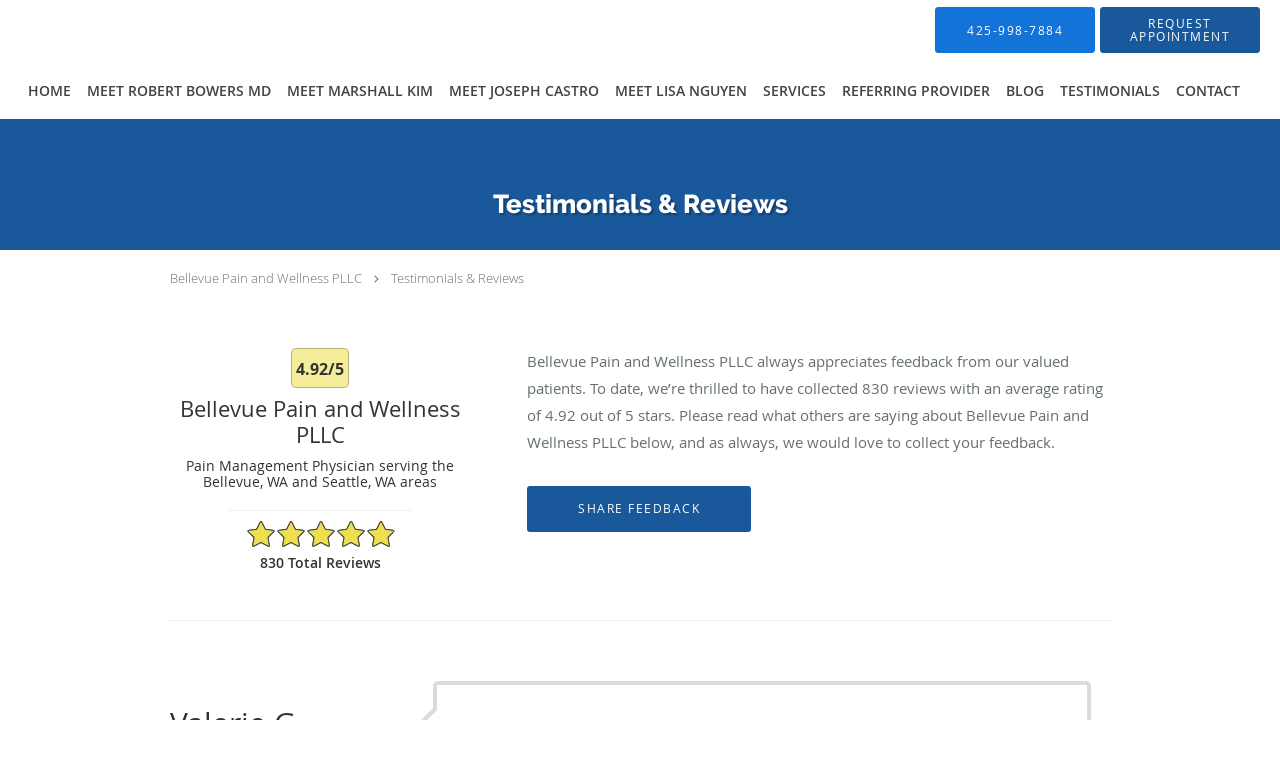

--- FILE ---
content_type: text/html; charset=UTF-8
request_url: https://www.bellevuepainwellness.com/testimonials/20
body_size: 22971
content:
<!DOCTYPE html>
<!--[if IE 9 ]><html class="ie9" lang="en"> <![endif]-->
<!--[if (gt IE 9)|!(IE)]><!--> <html class="" lang="en"> <!--<![endif]-->
  <head>
    <meta charset="utf-8">
    <meta name="viewport" content="width=device-width, initial-scale=1.0">

    
    
        <meta name="google-site-verification" content="2bc4YlHnN0teSRhZS5tpP6e-dw2bdtz9rLwp0q6iGSY" />
    
    
      <meta property="og:url" content="https://www.bellevuepainwellness.com/testimonials/20" />
        <link rel="next" href="https://www.bellevuepainwellness.com/testimonials/2" />
  
            <link rel="canonical" href="https://www.bellevuepainwellness.com/testimonials/20" />
    
    <link rel="shortcut icon" href="http://www.patientpopbellevuetestsite.com" type="image/x-icon">
    <link rel="icon" href="http://www.patientpopbellevuetestsite.com" type="image/x-icon">

    <title>Testimonials &amp; Reviews - Bellevue, WA: Bellevue Pain and Wellness PLLC</title>
    <meta name="description" content="Testimonials &amp; Reviews: See What Others Are Saying About Bellevue Pain and Wellness PLLC" />

      <link rel="stylesheet" href=https://www.bellevuepainwellness.com/css/practice.atomic.application.css>

          <style>
.primary-fg{
  color:#1A589C !important;
}
.primary-bg{
  background:#1A589C !important;
}
.flex-active{
  background:#000 !important;
}
.primary-border{
  border-color:#1A589C !important;
}
.secondary-fg{
  color:#1274d9 !important;
}
.secondary-bg{
  background:#1274d9 !important;
}
.secondary-border{
  border-color:#1274d9 !important;
}

section.providers-landing .provider-list-filters .chck-input + label:before,
#book-online .left ul li input[type="radio"]:checked + label:before{
  background-color: #1A589C !important;
}
section.testimonials-reviews .paginator ul li a{
  color:#1ca8dd;
}
section.testimonials-reviews .paginator ul li.active span{
  background:#1ca8dd;
  color:#fff;
}
.slider-frame ol li.active input,
section.blog-hero .row .slider-frame ol li.active input{
  background:#656F72;
}
  /* latin-ext */
  @font-face {
  font-family: 'Raleway Extra Bold';
  font-display: swap;
  font-style: normal;
  font-weight: 800;
  src: local('Raleway ExtraBold'), local('Raleway-ExtraBold'), url(https://fonts.gstatic.com/s/raleway/v11/QoPu455RxV2raYSIFXAMBTG_owQUHpNX9rkRdZ1lhPA.woff) format('woff');
  unicode-range: U+0100-024F, U+1E00-1EFF, U+20A0-20AB, U+20AD-20CF, U+2C60-2C7F, U+A720-A7FF;
  }
  /* latin */
  @font-face {
  font-family: 'Raleway Extra Bold';
  font-display: swap;
  font-style: normal;
  font-weight: 800;
  src: local('Raleway ExtraBold'), local('Raleway-ExtraBold'), url(https://fonts.gstatic.com/s/raleway/v11/1ImRNPx4870-D9a1EBUdPL3hpw3pgy2gAi-Ip7WPMi0.woff) format('woff');
  unicode-range: U+0000-00FF, U+0131, U+0152-0153, U+02C6, U+02DA, U+02DC, U+2000-206F, U+2074, U+20AC, U+2212, U+2215;
  }
.primary-font{
font-family: 'Raleway Extra Bold', sans-serif !important;
}

  /* latin-ext */
  @font-face {
  font-family: 'Raleway Medium';
  font-display: swap;
  font-style: normal;
  font-weight: 500;
  src: local('Raleway Medium'), local('Raleway-Medium'), url(https://fonts.gstatic.com/s/raleway/v11/Li18TEFObx_yGdzKDoI_cgsYbbCjybiHxArTLjt7FRU.woff2) format('woff2');
  unicode-range: U+0100-024F, U+1E00-1EFF, U+20A0-20AB, U+20AD-20CF, U+2C60-2C7F, U+A720-A7FF;
  }
  /* latin */
  @font-face {
  font-family: 'Raleway Medium';
  font-display: swap;
  font-style: normal;
  font-weight: 500;
  src: local('Raleway Medium'), local('Raleway-Medium'), url(https://fonts.gstatic.com/s/raleway/v11/CcKI4k9un7TZVWzRVT-T8wzyDMXhdD8sAj6OAJTFsBI.woff2) format('woff2');
  unicode-range: U+0000-00FF, U+0131, U+0152-0153, U+02C6, U+02DA, U+02DC, U+2000-206F, U+2074, U+20AC, U+2212, U+2215;
  }
.secondary-font{
font-family: 'Raleway Medium', sans-serif !important;
}

  body {
  margin-top: 0;
}
  @media (min-width: 70em){
    .header-1 .dropdownContain{
      background-color: transparent !important;
    }
    .header.header.header-1 nav.nav1 ul li.drop .dropdownContain .dropOut ul li.sideNav,
    .header.header.header-1 nav.nav1 ul li.drop .dropdownContain .dropOut ul li.sideNav .sideNavContain .sideOut ul li{
      background: rgba(255, 255, 255, 1) !important;
    }
    header.header.header-1 nav.nav1 > ul > li:hover:after {
      background-color: #424242;
    }
  }

#book-online .right #calendar-block ul li ol li div.slots a{
  background: #1A589C;
}
#book-online .right #calendar-block ul li ol li div.slots a:hover,
#book-online .right #calendar-block ul li ol li div.slots a.checked{
  background: #1A589C;
  opacity:0.75;
}
#book-online .right #calendar-block ul li ol li.scroller{
  background: #1274d9;
}
#book-online .right #calendar-block ul li ol li.scroller:hover{
  background: #1274d9;
  opacity:0.75;
}

.a-bordercolor3 {
  
      border-color: #ffffff !important;
   
}
.a-height150px {
  
    
    height: 150px !important;
   
}
.a-borderradius10pct {
  
    
    border-radius: 10% !important;
   
}
.a-borderwidth1px {
  
    
    border-width: 1px !important;
   
}
.a-backgroundcolor3 {
  
      background-color: #ffffff !important;
   
}
.a-opacity1 {
  
    
    opacity: 1 !important;
   
}
.a-margin10px {
  
    
    margin: 10px !important;
   
}
.a-opacity2 {
  
    
    opacity: .2 !important;
   
}
.a-backgroundcolor2 {
  
      background-color: #424242 !important;
   
}
.a-width50pct {
  
    
    width: 50% !important;
   
}
.a-left0pct {
  
    
    left: 0% !important;
   
}
.a-marginleft0pct {
  
    
    margin-left: 0% !important;
   
}
.a-paddingtop5pct {
  
    
    padding-top: 5% !important;
   
}
.a-paddingright5pct {
  
    
    padding-right: 5% !important;
   
}
.a-paddingbottom5pct {
  
    
    padding-bottom: 5% !important;
   
}
.a-paddingleft5pct {
  
    
    padding-left: 5% !important;
   
}
.a-color3 {
  
      color: #ffffff !important;
   
}
.a-textaligncenter {
  
    
    text-align: center !important;
   
}
.a-fontsize37px {
  
    
    font-size: 37px !important;
   
}
.a-letterspacing0px {
  
    
    letter-spacing: 0px !important;
   
}
.a-texttransformnone {
  
    
    text-transform: none !important;
   
}
.a-textshadownone {
  
    
    text-shadow: none !important;
   
}
.a-fontsize21px {
  
    
    font-size: 21px !important;
   
}
.a-lineheight110pct {
  
    
    line-height: 110% !important;
   
}
.a-backgroundcolor1 {
  
      background-color: #1274d9 !important;
   
}
.a-bordercolor1 {
  
      border-color: #1274d9 !important;
   
}
.a-borderradius3px {
  
    
    border-radius: 3px !important;
   
}
.a-width164px {
  
    
    width: 164px !important;
   
}
.a-height46px {
  
    
    height: 46px !important;
   
}
.a-fontsize12px {
  
    
    font-size: 12px !important;
   
}
.a-margin4px {
  
    
    margin: 4px !important;
   
}
.a-texttransformuppercase {
  
    
    text-transform: uppercase !important;
   
}
.a-backgroundcolor0 {
  
      background-color: #1A589C !important;
   
}
.a-bordercolor0 {
  
      border-color: #1A589C !important;
   
}
.a-bordertopwidth0px {
  
    
    border-top-width: 0px !important;
   
}
.a-borderbottomwidth0px {
  
    
    border-bottom-width: 0px !important;
   
}
.a-borderradius0px {
  
    
    border-radius: 0px !important;
   
}
.a-maxwidth940px {
  
    
    max-width: 940px !important;
   
}
.a-paddingtop60px {
  
    
    padding-top: 60px !important;
   
}
.a-paddingbottom60px {
  
    
    padding-bottom: 60px !important;
   
}
.a-fontsize26px {
  
    
    font-size: 26px !important;
   
}
.a-fontsize22px {
  
    
    font-size: 22px !important;
   
}
.a-maxwidth1550 {
  
    
    max-width: 1550 !important;
   
}
.a-height56 {
  
    
    height: 56 !important;
   
}
.a-marginleft10 {
  
    
    margin-left: 10 !important;
   
}
.a-margintopmarginbottom10 {
  
      margin-top: 10 !important;
    margin-bottom: 10 !important;
   
}
.a-bordercolor4 {
  
      border-color: transparent !important;
   
}
.a-color2 {
  
      color: #424242 !important;
   
}
.a-maxwidth1550px {
  
    
    max-width: 1550px !important;
   
}
.a-height56px {
  
    
    height: 56px !important;
   
}
.a-marginleft10px {
  
    
    margin-left: 10px !important;
   
}
.a-margintopmarginbottom10px {
  
      margin-top: 10px !important;
    margin-bottom: 10px !important;
   
}
.a-backgroundcolor4 {
  
      background-color: transparent !important;
   
}
.a-paddingbottom30px {
  
    
    padding-bottom: 30px !important;
   
}
.a-paddingtop70px {
  
    
    padding-top: 70px !important;
   
}
.a-color0 {
  
      color: #1A589C !important;
   
}
.a-fontsize30px {
  
    
    font-size: 30px !important;
   
}
.a-height20px {
  
    
    height: 20px !important;
   
}
.a-marginright3px {
  
    
    margin-right: 3px !important;
   
}
.a-width20px {
  
    
    width: 20px !important;
   
}
.a-minheight100vh {
  
    
    min-height: 100vh !important;
   
}
.a-left18pct {
  
    
    left: 18% !important;
   
}
.a-opacity05 {
  
    
    opacity: 0.5 !important;
   
}
.a-width70pct {
  
    
    width: 70% !important;
   
}
.a-fontsize45px {
  
    
    font-size: 45px !important;
   
}
.a-fontsize35px {
  
    
    font-size: 35px !important;
   
}
.a-lineheight100pct {
  
    
    line-height: 100% !important;
   
}
.a-marginleft18pct {
  
    
    margin-left: 18% !important;
   
}
.a-paddingtop0pct {
  
    
    padding-top: 0% !important;
   
}
.a-textshadow2px2px2pxrgba00003 {
  
    
    text-shadow: 2px 2px 2px rgba(0, 0, 0, 0.3) !important;
   
}
.a-paddingleft19pct {
  
    
    padding-left: 19% !important;
   
}

  section.services.pinstripe div.service-block ul { background: linear-gradient(rgba(0,0,0,0.3), rgba(0,0,0,0.3)), url(https://sa1s3.patientpop.com/assets/docs/391462.webp) center top no-repeat; background-size: cover, cover; display: flex; flex-flow: row wrap; align-items: center; justify-content: center; }
section.services.pinstripe div.service-block ul * { background-color: transparent; }
section.services .service-block ul li { flex: 1 1 234px; max-width: 236px; }
section.services.pinstripe div.service-info * { color: #fff !important; }

.web-to-text-iframe {
  background: transparent;
  border: none;
  bottom: 0;
  height: 0;
  position: fixed;
  right: 0;
  width: 0;
  /* To not to overlap modals */
  z-index: 1039;
}
.skip-main-content {
  position: absolute;
  width: 1px;
  height: 1px;
  margin: -1px;
  padding: 0;
  overflow: hidden;
  clip: rect(0, 0, 0, 0);
  white-space: nowrap;
  border: 0;
}
.skip-main-content:focus { 
  position: inherit;
  width: auto;
  height: auto;
  margin: 0;
  overflow: visible;
  clip: auto;
  white-space: normal;
  padding: 6px;
  font-size: 13px !important;
}
</style>
    
      <link href="https://www.bellevuepainwellness.com/css/practice.testimonials.css?v=633" rel="stylesheet" type="text/css">

    <style>
          </style>
    <!--[if lt IE 9]>
      <script src="https://oss.maxcdn.com/libs/html5shiv/3.7.0/html5shiv.js"></script>
      <script src="https://oss.maxcdn.com/libs/respond.js/1.4.2/respond.min.js"></script>
      <script type="text/javascript" src="https://sa1co.patientpop.com/assets/old-browser-warning.js"></script>
    <![endif]-->
  </head>
    <body class="ATOMIC">
              

          <!-- Google Tag Manager -->
      <noscript><iframe src="//www.googletagmanager.com/ns.html?id=GTM-N9KLZT5"
      height="0" width="0" style="display:none;visibility:hidden"></iframe></noscript>
      <script>(function(w,d,s,l,i){w[l]=w[l]||[];w[l].push({'gtm.start':
      new Date().getTime(),event:'gtm.js'});var f=d.getElementsByTagName(s)[0],
      j=d.createElement(s),dl=l!='dataLayer'?'&l='+l:'';j.async=true;j.defer=true;j.src=
      '//www.googletagmanager.com/gtm.js?id='+i+dl;f.parentNode.insertBefore(j,f);
      })(window,document,'script','dataLayer','GTM-N9KLZT5');</script>
      <!-- End Google Tag Manager -->
    
                <header class="header header-1   sticky ">
  <a class="skip-main-content" href="#main-content">Skip to main content</a>
  <div class="wrap a-backgroundcolor3">
    <div class="nav-header a-maxwidth1550px">

      <div class="cta fill-2">
                                          <a href="tel:4259987884" class="header-cta cta-call-us a-backgroundcolor1 a-color3 a-bordercolor1">
              <span class="mm-phone-number">425-998-7884</span>
            </a>
                  
                  <a href="javascript:void(0);" role="button" tabindex="0" class="header-cta cta-book-online ppop_bookonline_action a-backgroundcolor0 a-color3 a-bordercolor0" data-practiceid="19024"  data-locationid="22876" ><span>Request Appointment</span></a>
        
              </div>

      <div class="brand">
                  <a href="/" class="logo" aria-label="Link to home page">
                      </a>
        
        <button class="nav-toggle" data-target="nav-list" aria-label="Expand navigation menu"  aria-expanded="false">
          <span class="a-backgroundcolor2"></span>
          <span class="a-backgroundcolor2"></span>
          <span class="a-backgroundcolor2"></span>
        </button>

      </div>

    </div>

  </div>

  <nav class="nav1 a-backgroundcolor3 toggle-menu" style="display: none;">
    <ul class="nav-list nav-hb a-bordercolor4 a-maxwidth1550px">
      <li class="a-backgroundcolor3">
        <a id="home" href="/" class="clickable" target="_self">
          <span class=" a-color2">Home</span>
        </a>
      </li>
                  <li class="a-backgroundcolor3">
        <a id="about" href="/about" class="clickable" target="_self">
          <span class=" a-color2">Meet Robert Bowers MD</span>
        </a>
      </li>
                  <li class="a-backgroundcolor3">
        <a id="meet-marshall-kim-arn" href="/provider/meet-marshall-kim" class="clickable" target="_blank">
          <span class=" a-color2">Meet Marshall Kim</span>
        </a>
      </li>
                  <li class="a-backgroundcolor3">
        <a id="meet-joseph-castro" href="/provider/meet-joseph-castro" class="clickable" target="_blank">
          <span class=" a-color2">Meet Joseph Castro</span>
        </a>
      </li>
                  <li class="a-backgroundcolor3">
        <a id="meet-lisa-nguyen" href="/provider/lisa-nguyen-arnp-bc" class="clickable" target="_blank">
          <span class=" a-color2">Meet Lisa Nguyen</span>
        </a>
      </li>
                  <li class="drop">
        <a id="services" href="/services"  class="clickable" target="_self">
          <span class=" a-color2">Services</span>
        </a>
        <i tabindex="0" aria-label="Collapse submenu" role="button" id="drop-minus-267058" class="fa fa-minus a-color2" data-partner="#drop-plus-267058" data-drop=".dropdownContain"></i>
        <i tabindex="0" aria-label="Expand submenu" role="button" id="drop-plus-267058" class="fa fa-plus active a-color2" data-partner="#drop-minus-267058" data-drop=".dropdownContain"></i>
        <div class="dropdownContain a-backgroundcolor3" style="display: none">
          <div class="dropOut">
            <ul>
                                                                              <li class="sideNav a-backgroundcolor3">
                    <a href="/services/ketamine-infusion-therapy" class=" child-link clickable" id="Services_Ketamine Infusion Therapy" target="_blank">
                      <span class=" a-color2">Ketamine Infusion Therapy</span>
                    </a>
                  </li>
                                                                                <li class="sideNav a-backgroundcolor3">
                    <a href="/services/back-pain" class=" child-link clickable" id="Services_Back Pain" target="_self">
                      <span class=" a-color2">Back Pain</span>
                    </a>
                  </li>
                                                                                <li class="sideNav a-backgroundcolor3">
                    <a href="/services/botox-for-chronic-migraine" class=" child-link clickable" id="Services_Botox for Chronic Migraine" target="_self">
                      <span class=" a-color2">Botox for Chronic Migraine</span>
                    </a>
                  </li>
                                                                                <li class="sideNav a-backgroundcolor3">
                    <a href="/services/cancer-pain-management" class=" child-link clickable" id="Services_Cancer Pain Management" target="_self">
                      <span class=" a-color2">Cancer Pain Management</span>
                    </a>
                  </li>
                                                                                <li class="sideNav a-backgroundcolor3">
                    <a href="/services/headache" class=" child-link clickable" id="Services_Headache" target="_self">
                      <span class=" a-color2">Headache</span>
                    </a>
                  </li>
                                                                                <li class="sideNav a-backgroundcolor3">
                    <a href="/services/radiofrequency-ablation" class=" child-link clickable" id="Services_Radiofrequency Ablation" target="_self">
                      <span class=" a-color2">Radiofrequency Ablation</span>
                    </a>
                  </li>
                                                                                <li class="sideNav a-backgroundcolor3">
                    <a href="/services/epidural-injection" class=" child-link clickable" id="Services_Epidural Injection" target="_self">
                      <span class=" a-color2">Epidural Injection</span>
                    </a>
                  </li>
                                                                                <li class="sideNav a-backgroundcolor3">
                    <a href="/services/weight-loss" class=" child-link clickable" id="Services_Weight Loss" target="_self">
                      <span class=" a-color2">Weight Loss</span>
                    </a>
                  </li>
                                                                                                                                                                                                                                                                                                                                                                                                                                                                                                                                                                                                                                                                                                                                                                                                      <li class="sideNav a-backgroundcolor3">
                  <a href="https://www.bellevuepainwellness.com/services" class="child-link clickable">
                    <span class=" a-color2">View More Services</span>
                  </a>
                </li>
                          </ul>
          </div>
        </div>
      </li>
                  <li class="a-backgroundcolor3">
        <a id="referring-provider" href="https://sa1s3.patientpop.com/assets/docs/168589.pdf" class="clickable" target="_blank">
          <span class=" a-color2">Referring Provider</span>
        </a>
      </li>
                  <li class="a-backgroundcolor3">
        <a id="blog" href="/blog" class="clickable" target="_self">
          <span class=" a-color2">Blog</span>
        </a>
      </li>
                  <li class="a-backgroundcolor3">
        <a id="testimonials" href="/testimonials" class="clickable" target="_self">
          <span class=" a-color2">Testimonials</span>
        </a>
      </li>
                  <li class="a-backgroundcolor3">
        <a id="contact" href="/contactus" class="clickable" target="_self">
          <span class=" a-color2">Contact</span>
        </a>
      </li>
          </ul>
  </nav>

</header>


                                      <main id="main-content">
                                        <section class="herosub herosub-1 a-backgroundcolor0">
    <div class="hero " >
    <div id="hero-cloak" 
         class="cloak a-backgroundcolor4
                a-opacity2"></div>
    <div id="hero-titles" 
         class="hero-titles a-maxwidth940px
                a-paddingtop70px
                a-paddingbottom30px">
      <div id="hero-titles-inner" class="hero-titles-inner">
        <h1 class="main-text 
                    primary-font                              text-shadow                    a-fontsize26px
                   a-textaligncenter
                   a-color3"
            id="sub-primary-title">Testimonials & Reviews</h1>
              </div>
    </div>
  </div>
</section>
                                          <section class="testimonials-header">
  <div class="breadcrumb">
          <a href="http://www.bellevuepainwellness.com">Bellevue Pain and Wellness PLLC</a>
        <i class="fa fa-angle-right"></i>
    <a href="https://www.bellevuepainwellness.com/testimonials/20">Testimonials & Reviews</a>
  </div>
  <div class="identity">
                  <div class="rating-bubble"><span>4.92/5</span></div>
                  <h2><span>Bellevue Pain and Wellness PLLC</span></h2>
    <h3><span>Pain Management Physician serving the Bellevue, WA and Seattle, WA areas</span></h3>
          <div class="rating-summary">
        <div class="aggregate-rating">
          <div class="top" style="width:98.40%">
            <div class="hidden-aggregate-rating">4.92/5 Star Rating</div>
            <i title="Star Rating" role="img" class="fa fa-star"></i><i title="Star Rating" role="img" class="fa fa-star"></i><i title="Star Rating" role="img" class="fa fa-star"></i><i title="Star Rating" role="img" class="fa fa-star"></i><i title="Star Rating" role="img" class="fa fa-star"></i>
          </div>
          <div class="bottom">
            <i title="Star Rating" role="img" class="fa fa-star"></i><i title="Star Rating" role="img" class="fa fa-star"></i><i title="Star Rating" role="img" class="fa fa-star"></i><i title="Star Rating" role="img" class="fa fa-star"></i><i title="Star Rating" role="img" class="fa fa-star"></i>
          </div>
        </div>
        <div class="rating-total-reviews">830 total  reviews  </div>
      </div>
      </div>
  <div class="summary">
    <p>
           Bellevue Pain and Wellness PLLC       always appreciates feedback from
       our       valued patients. To date, we’re thrilled to have collected <span>830</span>
       reviews with an average rating of <span>4.92</span> out of 5 stars.       Please read what others are saying about  Bellevue Pain and Wellness PLLC  below, and as always, we would love to collect your feedback.
        </p>
    <input type="button" class="btn-leave-review primary-bg primary-border" value="Share Feedback" data-toggle="modal" data-target="#leave-review" id="share-feedback"/>
  </div>
</section>

        <section class="testimonials-reviews pinstripe">
    <div class="row">
      
                
        <section class="reviews-52074157">
          <div class="internal-review">
                          <div class="">
                <div class="left">
                  <div class="reviewer"><span>Valerie G.</span></div>
                  <div class="internal-rating" alt="5 points rating">
                    <div class="top" style="width:100.00%">
                      <div class="hidden-internal-rating">5/5 Star Rating</div>
                      <i class="fa fa-star" title="Star Rating" role="img"></i><i class="fa fa-star" title="Star Rating" role="img"></i><i class="fa fa-star" title="Star Rating" role="img"></i><i class="fa fa-star" title="Star Rating" role="img"></i><i class="fa fa-star" title="Star Rating" role="img"></i>
                    </div>
                    <div class="bottom">
                      <i class="fa fa-star" title="Star Rating" role="img"></i><i class="fa fa-star" title="Star Rating" role="img"></i><i class="fa fa-star" title="Star Rating" role="img"></i><i class="fa fa-star" title="Star Rating" role="img"></i><i class="fa fa-star" title="Star Rating" role="img"></i>
                    </div>
                  </div>
                  <div class="review-rating">
                    <meta content="1" />
                    <meta content="5.0">
                    <meta content="5" />
                  </div>
                  <div class="review-date"><meta content="2026-01-13" />Submitted 01/13/26</div>
                </div>
                <div class="right">
                  <div class="type-full">
                    <span>I love doctor Bowers. He is excellent for my migraines. There’s been a few issues but never with the doctor or my Botox. I suffer from chronic migraines neck issues and lower back and just need relief. The injections help my neck and shoulders as well. I wish I could get Botox for my SI problems. BONUS</span>
                  </div>
                </div>
              </div>
                      </div>
        </section>
                
        <section class="reviews-52058700">
          <div class="internal-review">
                          <div class="">
                <div class="left">
                  <div class="reviewer"><span>Ida A.</span></div>
                  <div class="internal-rating" alt="5 points rating">
                    <div class="top" style="width:100.00%">
                      <div class="hidden-internal-rating">5/5 Star Rating</div>
                      <i class="fa fa-star" title="Star Rating" role="img"></i><i class="fa fa-star" title="Star Rating" role="img"></i><i class="fa fa-star" title="Star Rating" role="img"></i><i class="fa fa-star" title="Star Rating" role="img"></i><i class="fa fa-star" title="Star Rating" role="img"></i>
                    </div>
                    <div class="bottom">
                      <i class="fa fa-star" title="Star Rating" role="img"></i><i class="fa fa-star" title="Star Rating" role="img"></i><i class="fa fa-star" title="Star Rating" role="img"></i><i class="fa fa-star" title="Star Rating" role="img"></i><i class="fa fa-star" title="Star Rating" role="img"></i>
                    </div>
                  </div>
                  <div class="review-rating">
                    <meta content="1" />
                    <meta content="5.0">
                    <meta content="5" />
                  </div>
                  <div class="review-date"><meta content="2026-01-10" />Submitted 01/10/26</div>
                </div>
                <div class="right">
                  <div class="type-full">
                    <span>I&#039;m SO glad i found Dr. Bowers. If you&#039;re looking for a pain management doctor who listens, takes your opinion into account, and cares about your well-being, this is the doctor for you. He gave me a knee injection and also seemed to take precautions,  which i really appreciate, and it was almost painless.</span>
                  </div>
                </div>
              </div>
                      </div>
        </section>
                
        <section class="reviews-52017173">
          <div class="internal-review">
                          <div class="">
                <div class="left">
                  <div class="reviewer"><span>Dawn A.</span></div>
                  <div class="internal-rating" alt="5 points rating">
                    <div class="top" style="width:100.00%">
                      <div class="hidden-internal-rating">5/5 Star Rating</div>
                      <i class="fa fa-star" title="Star Rating" role="img"></i><i class="fa fa-star" title="Star Rating" role="img"></i><i class="fa fa-star" title="Star Rating" role="img"></i><i class="fa fa-star" title="Star Rating" role="img"></i><i class="fa fa-star" title="Star Rating" role="img"></i>
                    </div>
                    <div class="bottom">
                      <i class="fa fa-star" title="Star Rating" role="img"></i><i class="fa fa-star" title="Star Rating" role="img"></i><i class="fa fa-star" title="Star Rating" role="img"></i><i class="fa fa-star" title="Star Rating" role="img"></i><i class="fa fa-star" title="Star Rating" role="img"></i>
                    </div>
                  </div>
                  <div class="review-rating">
                    <meta content="1" />
                    <meta content="5.0">
                    <meta content="5" />
                  </div>
                  <div class="review-date"><meta content="2026-01-06" />Submitted 01/06/26</div>
                </div>
                <div class="right">
                  <div class="type-full">
                    <span>This morning I had a radiofrequency ablation to my neck at C3. I was a bit nervous about the intensity of this procedure but, I should have known there was no need.
Dr. Bowers and his entire staff are kind, gentle, and very knowledgeable.

I am seeing Dr Bowers for management of CRPS after a major and surgery,  which lead to major depression. When I developed  Comblex regional pain syndrome a few years ago I could barely walk, and was heavily greving the losses that felt like a tsunami rolling over me.
I found Dr Bowers and, over time he gave me my life back.
TRULY!
I no longer walk with a cane, visit friends and laugh with them over some inside joke only we are privileged to.

I have referred some of those friends to Bellevue Pain and Wellness clinic. Each friend has told me they too are so grateful. 
I HIGHLY recommend this clinic and specifically Dr.Bowers to those  who struggle with pain or depression.
I wish you joy!!</span>
                  </div>
                </div>
              </div>
                      </div>
        </section>
                
        <section class="reviews-51941357">
          <div class="internal-review">
                          <div class="">
                <div class="left">
                  <div class="reviewer"><span>Tina C.</span></div>
                  <div class="internal-rating" alt="4 points rating">
                    <div class="top" style="width:80.00%">
                      <div class="hidden-internal-rating">4/5 Star Rating</div>
                      <i class="fa fa-star" title="Star Rating" role="img"></i><i class="fa fa-star" title="Star Rating" role="img"></i><i class="fa fa-star" title="Star Rating" role="img"></i><i class="fa fa-star" title="Star Rating" role="img"></i><i class="fa fa-star" title="Star Rating" role="img"></i>
                    </div>
                    <div class="bottom">
                      <i class="fa fa-star" title="Star Rating" role="img"></i><i class="fa fa-star" title="Star Rating" role="img"></i><i class="fa fa-star" title="Star Rating" role="img"></i><i class="fa fa-star" title="Star Rating" role="img"></i><i class="fa fa-star" title="Star Rating" role="img"></i>
                    </div>
                  </div>
                  <div class="review-rating">
                    <meta content="1" />
                    <meta content="4.0">
                    <meta content="5" />
                  </div>
                  <div class="review-date"><meta content="2025-12-23" />Submitted 12/23/25</div>
                </div>
                <div class="right">
                  <div class="type-full">
                    <span>Dr Bowers was great. He is knowledgeable and friendly. I felt comfortable. I just started treatments and am finally hoping to get some pain relieve. Nurse/assistant was friendly as well and helpful.</span>
                  </div>
                </div>
              </div>
                      </div>
        </section>
                
        <section class="reviews-51660976">
          <div class="internal-review">
                          <div class="">
                <div class="left">
                  <div class="reviewer"><span>Mary L.</span></div>
                  <div class="internal-rating" alt="5 points rating">
                    <div class="top" style="width:100.00%">
                      <div class="hidden-internal-rating">5/5 Star Rating</div>
                      <i class="fa fa-star" title="Star Rating" role="img"></i><i class="fa fa-star" title="Star Rating" role="img"></i><i class="fa fa-star" title="Star Rating" role="img"></i><i class="fa fa-star" title="Star Rating" role="img"></i><i class="fa fa-star" title="Star Rating" role="img"></i>
                    </div>
                    <div class="bottom">
                      <i class="fa fa-star" title="Star Rating" role="img"></i><i class="fa fa-star" title="Star Rating" role="img"></i><i class="fa fa-star" title="Star Rating" role="img"></i><i class="fa fa-star" title="Star Rating" role="img"></i><i class="fa fa-star" title="Star Rating" role="img"></i>
                    </div>
                  </div>
                  <div class="review-rating">
                    <meta content="1" />
                    <meta content="5.0">
                    <meta content="5" />
                  </div>
                  <div class="review-date"><meta content="2025-11-25" />Submitted 11/25/25</div>
                </div>
                <div class="right">
                  <div class="type-full">
                    <span>Dr Bower as always is such a help and always makes solutions seem so simple which is uplifting when dealing with pain. Thank you</span>
                  </div>
                </div>
              </div>
                      </div>
        </section>
                
        <section class="reviews-51489444">
          <div class="internal-review">
                          <div class="">
                <div class="left">
                  <div class="reviewer"><span>Robert H.</span></div>
                  <div class="internal-rating" alt="5 points rating">
                    <div class="top" style="width:100.00%">
                      <div class="hidden-internal-rating">5/5 Star Rating</div>
                      <i class="fa fa-star" title="Star Rating" role="img"></i><i class="fa fa-star" title="Star Rating" role="img"></i><i class="fa fa-star" title="Star Rating" role="img"></i><i class="fa fa-star" title="Star Rating" role="img"></i><i class="fa fa-star" title="Star Rating" role="img"></i>
                    </div>
                    <div class="bottom">
                      <i class="fa fa-star" title="Star Rating" role="img"></i><i class="fa fa-star" title="Star Rating" role="img"></i><i class="fa fa-star" title="Star Rating" role="img"></i><i class="fa fa-star" title="Star Rating" role="img"></i><i class="fa fa-star" title="Star Rating" role="img"></i>
                    </div>
                  </div>
                  <div class="review-rating">
                    <meta content="1" />
                    <meta content="5.0">
                    <meta content="5" />
                  </div>
                  <div class="review-date"><meta content="2025-11-07" />Submitted 11/07/25</div>
                </div>
                <div class="right">
                  <div class="type-full">
                    <span>Dr. Bowers is great, he listens well, shoots straight, and genuinely wants to see you as pan free as you can get in a safe and responsible manner. Couldn’t recommend him highly enough. 

Cheers from a patient with 21 spinal surgeries whom really appreciates the services provided - top care for sure.</span>
                  </div>
                </div>
              </div>
                      </div>
        </section>
                
        <section class="reviews-51453382">
          <div class="internal-review">
                          <div class="">
                <div class="left">
                  <div class="reviewer"><span>Annette A.</span></div>
                  <div class="internal-rating" alt="5 points rating">
                    <div class="top" style="width:100.00%">
                      <div class="hidden-internal-rating">5/5 Star Rating</div>
                      <i class="fa fa-star" title="Star Rating" role="img"></i><i class="fa fa-star" title="Star Rating" role="img"></i><i class="fa fa-star" title="Star Rating" role="img"></i><i class="fa fa-star" title="Star Rating" role="img"></i><i class="fa fa-star" title="Star Rating" role="img"></i>
                    </div>
                    <div class="bottom">
                      <i class="fa fa-star" title="Star Rating" role="img"></i><i class="fa fa-star" title="Star Rating" role="img"></i><i class="fa fa-star" title="Star Rating" role="img"></i><i class="fa fa-star" title="Star Rating" role="img"></i><i class="fa fa-star" title="Star Rating" role="img"></i>
                    </div>
                  </div>
                  <div class="review-rating">
                    <meta content="1" />
                    <meta content="5.0">
                    <meta content="5" />
                  </div>
                  <div class="review-date"><meta content="2025-11-04" />Submitted 11/04/25</div>
                </div>
                <div class="right">
                  <div class="type-full">
                    <span>Dr. Bowers listened and provided me with excellent feedback. His plan for me was first understanding who I am and the pain I deal with. He is so knowledgeable about nutrition, alternative pain management remedies as well as traditional pain management. He made me feel normal.</span>
                  </div>
                </div>
              </div>
                      </div>
        </section>
                
        <section class="reviews-51452053">
          <div class="internal-review">
                          <div class="">
                <div class="left">
                  <div class="reviewer"><span>Robert P.</span></div>
                  <div class="internal-rating" alt="5 points rating">
                    <div class="top" style="width:100.00%">
                      <div class="hidden-internal-rating">5/5 Star Rating</div>
                      <i class="fa fa-star" title="Star Rating" role="img"></i><i class="fa fa-star" title="Star Rating" role="img"></i><i class="fa fa-star" title="Star Rating" role="img"></i><i class="fa fa-star" title="Star Rating" role="img"></i><i class="fa fa-star" title="Star Rating" role="img"></i>
                    </div>
                    <div class="bottom">
                      <i class="fa fa-star" title="Star Rating" role="img"></i><i class="fa fa-star" title="Star Rating" role="img"></i><i class="fa fa-star" title="Star Rating" role="img"></i><i class="fa fa-star" title="Star Rating" role="img"></i><i class="fa fa-star" title="Star Rating" role="img"></i>
                    </div>
                  </div>
                  <div class="review-rating">
                    <meta content="1" />
                    <meta content="5.0">
                    <meta content="5" />
                  </div>
                  <div class="review-date"><meta content="2025-11-04" />Submitted 11/04/25</div>
                </div>
                <div class="right">
                  <div class="type-full">
                    <span>Dr. Bowers gave me a trigger point injection. He explained the nuances of how medicare and medigap cover trigger point injections, and he gave me a thorough and concise answer to a question I had about how occipital nerve block worked.</span>
                  </div>
                </div>
              </div>
                      </div>
        </section>
                
        <section class="reviews-51408565">
          <div class="internal-review">
                          <div class="">
                <div class="left">
                  <div class="reviewer"><span>Dan B.</span></div>
                  <div class="internal-rating" alt="5 points rating">
                    <div class="top" style="width:100.00%">
                      <div class="hidden-internal-rating">5/5 Star Rating</div>
                      <i class="fa fa-star" title="Star Rating" role="img"></i><i class="fa fa-star" title="Star Rating" role="img"></i><i class="fa fa-star" title="Star Rating" role="img"></i><i class="fa fa-star" title="Star Rating" role="img"></i><i class="fa fa-star" title="Star Rating" role="img"></i>
                    </div>
                    <div class="bottom">
                      <i class="fa fa-star" title="Star Rating" role="img"></i><i class="fa fa-star" title="Star Rating" role="img"></i><i class="fa fa-star" title="Star Rating" role="img"></i><i class="fa fa-star" title="Star Rating" role="img"></i><i class="fa fa-star" title="Star Rating" role="img"></i>
                    </div>
                  </div>
                  <div class="review-rating">
                    <meta content="1" />
                    <meta content="5.0">
                    <meta content="5" />
                  </div>
                  <div class="review-date"><meta content="2025-10-30" />Submitted 10/30/25</div>
                </div>
                <div class="right">
                  <div class="type-full">
                    <span>I was a little nervous about seeing a new pain doctor after almost 28 years, but Dr. Marshall Kim quickly put me at ease. He took the time to truly understand my issues and figure out how to best help me. I highly recommend this clinic—the entire staff was friendly, professional, and caring.</span>
                  </div>
                </div>
              </div>
                      </div>
        </section>
                
        <section class="reviews-50734365">
          <div class="internal-review">
                          <div class="">
                <div class="left">
                  <div class="reviewer"><span>David B.</span></div>
                  <div class="internal-rating" alt="5 points rating">
                    <div class="top" style="width:100.00%">
                      <div class="hidden-internal-rating">5/5 Star Rating</div>
                      <i class="fa fa-star" title="Star Rating" role="img"></i><i class="fa fa-star" title="Star Rating" role="img"></i><i class="fa fa-star" title="Star Rating" role="img"></i><i class="fa fa-star" title="Star Rating" role="img"></i><i class="fa fa-star" title="Star Rating" role="img"></i>
                    </div>
                    <div class="bottom">
                      <i class="fa fa-star" title="Star Rating" role="img"></i><i class="fa fa-star" title="Star Rating" role="img"></i><i class="fa fa-star" title="Star Rating" role="img"></i><i class="fa fa-star" title="Star Rating" role="img"></i><i class="fa fa-star" title="Star Rating" role="img"></i>
                    </div>
                  </div>
                  <div class="review-rating">
                    <meta content="1" />
                    <meta content="5.0">
                    <meta content="5" />
                  </div>
                  <div class="review-date"><meta content="2025-08-20" />Submitted 08/20/25</div>
                </div>
                <div class="right">
                  <div class="type-full">
                    <span>This is a great doctor’s office! They’re happy and kind and communicate well. And I appreciate their excellent care.</span>
                  </div>
                </div>
              </div>
                      </div>
        </section>
                
        <section class="reviews-50612789">
          <div class="internal-review">
                          <div class="">
                <div class="left">
                  <div class="reviewer"><span>Wenona H.</span></div>
                  <div class="internal-rating" alt="5 points rating">
                    <div class="top" style="width:100.00%">
                      <div class="hidden-internal-rating">5/5 Star Rating</div>
                      <i class="fa fa-star" title="Star Rating" role="img"></i><i class="fa fa-star" title="Star Rating" role="img"></i><i class="fa fa-star" title="Star Rating" role="img"></i><i class="fa fa-star" title="Star Rating" role="img"></i><i class="fa fa-star" title="Star Rating" role="img"></i>
                    </div>
                    <div class="bottom">
                      <i class="fa fa-star" title="Star Rating" role="img"></i><i class="fa fa-star" title="Star Rating" role="img"></i><i class="fa fa-star" title="Star Rating" role="img"></i><i class="fa fa-star" title="Star Rating" role="img"></i><i class="fa fa-star" title="Star Rating" role="img"></i>
                    </div>
                  </div>
                  <div class="review-rating">
                    <meta content="1" />
                    <meta content="5.0">
                    <meta content="5" />
                  </div>
                  <div class="review-date"><meta content="2025-08-08" />Submitted 08/08/25</div>
                </div>
                <div class="right">
                  <div class="type-full">
                    <span>Great doctor!</span>
                  </div>
                </div>
              </div>
                      </div>
        </section>
                
        <section class="reviews-50578513">
          <div class="internal-review">
                          <div class="">
                <div class="left">
                  <div class="reviewer"><span>Barry H.</span></div>
                  <div class="internal-rating" alt="5 points rating">
                    <div class="top" style="width:100.00%">
                      <div class="hidden-internal-rating">5/5 Star Rating</div>
                      <i class="fa fa-star" title="Star Rating" role="img"></i><i class="fa fa-star" title="Star Rating" role="img"></i><i class="fa fa-star" title="Star Rating" role="img"></i><i class="fa fa-star" title="Star Rating" role="img"></i><i class="fa fa-star" title="Star Rating" role="img"></i>
                    </div>
                    <div class="bottom">
                      <i class="fa fa-star" title="Star Rating" role="img"></i><i class="fa fa-star" title="Star Rating" role="img"></i><i class="fa fa-star" title="Star Rating" role="img"></i><i class="fa fa-star" title="Star Rating" role="img"></i><i class="fa fa-star" title="Star Rating" role="img"></i>
                    </div>
                  </div>
                  <div class="review-rating">
                    <meta content="1" />
                    <meta content="5.0">
                    <meta content="5" />
                  </div>
                  <div class="review-date"><meta content="2025-08-05" />Submitted 08/05/25</div>
                </div>
                <div class="right">
                  <div class="type-full">
                    <span>The best in the business! </span>
                  </div>
                </div>
              </div>
                      </div>
        </section>
                
        <section class="reviews-50554112">
          <div class="internal-review">
                          <div class="">
                <div class="left">
                  <div class="reviewer"><span>Halden S.</span></div>
                  <div class="internal-rating" alt="5 points rating">
                    <div class="top" style="width:100.00%">
                      <div class="hidden-internal-rating">5/5 Star Rating</div>
                      <i class="fa fa-star" title="Star Rating" role="img"></i><i class="fa fa-star" title="Star Rating" role="img"></i><i class="fa fa-star" title="Star Rating" role="img"></i><i class="fa fa-star" title="Star Rating" role="img"></i><i class="fa fa-star" title="Star Rating" role="img"></i>
                    </div>
                    <div class="bottom">
                      <i class="fa fa-star" title="Star Rating" role="img"></i><i class="fa fa-star" title="Star Rating" role="img"></i><i class="fa fa-star" title="Star Rating" role="img"></i><i class="fa fa-star" title="Star Rating" role="img"></i><i class="fa fa-star" title="Star Rating" role="img"></i>
                    </div>
                  </div>
                  <div class="review-rating">
                    <meta content="1" />
                    <meta content="5.0">
                    <meta content="5" />
                  </div>
                  <div class="review-date"><meta content="2025-08-01" />Submitted 08/01/25</div>
                </div>
                <div class="right">
                  <div class="type-full">
                    <span>He listened carefully and, though he does not perform the procedure I was looking for, offered another treatment. He also came up with an unexpected possible explanation for my problem. He also suggested possible treatments for the root cause.
In the meantime he gave me two steroid shots; very professional and clearly well practiced.
So happy that I found him.</span>
                  </div>
                </div>
              </div>
                      </div>
        </section>
                
        <section class="reviews-50525800">
          <div class="internal-review">
                          <div class="">
                <div class="left">
                  <div class="reviewer"><span>Leisa F.</span></div>
                  <div class="internal-rating" alt="5 points rating">
                    <div class="top" style="width:100.00%">
                      <div class="hidden-internal-rating">5/5 Star Rating</div>
                      <i class="fa fa-star" title="Star Rating" role="img"></i><i class="fa fa-star" title="Star Rating" role="img"></i><i class="fa fa-star" title="Star Rating" role="img"></i><i class="fa fa-star" title="Star Rating" role="img"></i><i class="fa fa-star" title="Star Rating" role="img"></i>
                    </div>
                    <div class="bottom">
                      <i class="fa fa-star" title="Star Rating" role="img"></i><i class="fa fa-star" title="Star Rating" role="img"></i><i class="fa fa-star" title="Star Rating" role="img"></i><i class="fa fa-star" title="Star Rating" role="img"></i><i class="fa fa-star" title="Star Rating" role="img"></i>
                    </div>
                  </div>
                  <div class="review-rating">
                    <meta content="1" />
                    <meta content="5.0">
                    <meta content="5" />
                  </div>
                  <div class="review-date"><meta content="2025-07-30" />Submitted 07/30/25</div>
                </div>
                <div class="right">
                  <div class="type-full">
                    <span>After seeing Dr. Bowers the past few years, and dealing with chronic pain for (too) many years, I can definitely rate 5 stars as I have in the past.  Not only is he impressively educated, but so is his experience working with chronic pain patients.  He is upfront and honest through any, and every type of treatment available, and will easily give you his opinion-- both the good and the bad with those treatments.  I know before choosing  any treatments, that I have all knowledge possible in order to make a solid decision!</span>
                  </div>
                </div>
              </div>
                      </div>
        </section>
                
        <section class="reviews-50513239">
          <div class="internal-review">
                          <div class="">
                <div class="left">
                  <div class="reviewer"><span>John W.</span></div>
                  <div class="internal-rating" alt="5 points rating">
                    <div class="top" style="width:100.00%">
                      <div class="hidden-internal-rating">5/5 Star Rating</div>
                      <i class="fa fa-star" title="Star Rating" role="img"></i><i class="fa fa-star" title="Star Rating" role="img"></i><i class="fa fa-star" title="Star Rating" role="img"></i><i class="fa fa-star" title="Star Rating" role="img"></i><i class="fa fa-star" title="Star Rating" role="img"></i>
                    </div>
                    <div class="bottom">
                      <i class="fa fa-star" title="Star Rating" role="img"></i><i class="fa fa-star" title="Star Rating" role="img"></i><i class="fa fa-star" title="Star Rating" role="img"></i><i class="fa fa-star" title="Star Rating" role="img"></i><i class="fa fa-star" title="Star Rating" role="img"></i>
                    </div>
                  </div>
                  <div class="review-rating">
                    <meta content="1" />
                    <meta content="5.0">
                    <meta content="5" />
                  </div>
                  <div class="review-date"><meta content="2025-07-29" />Submitted 07/29/25</div>
                </div>
                <div class="right">
                  <div class="type-full">
                    <span>Dr. Bowers is very thorough in his approach to care. He listened to my concerns and provided detailed options for treatments to consider. I highly recommend him to anyone looking for pain management assistance.</span>
                  </div>
                </div>
              </div>
                      </div>
        </section>
                
        <section class="reviews-50502728">
          <div class="internal-review">
                          <div class="">
                <div class="left">
                  <div class="reviewer"><span>Bruce L.</span></div>
                  <div class="internal-rating" alt="5 points rating">
                    <div class="top" style="width:100.00%">
                      <div class="hidden-internal-rating">5/5 Star Rating</div>
                      <i class="fa fa-star" title="Star Rating" role="img"></i><i class="fa fa-star" title="Star Rating" role="img"></i><i class="fa fa-star" title="Star Rating" role="img"></i><i class="fa fa-star" title="Star Rating" role="img"></i><i class="fa fa-star" title="Star Rating" role="img"></i>
                    </div>
                    <div class="bottom">
                      <i class="fa fa-star" title="Star Rating" role="img"></i><i class="fa fa-star" title="Star Rating" role="img"></i><i class="fa fa-star" title="Star Rating" role="img"></i><i class="fa fa-star" title="Star Rating" role="img"></i><i class="fa fa-star" title="Star Rating" role="img"></i>
                    </div>
                  </div>
                  <div class="review-rating">
                    <meta content="1" />
                    <meta content="5.0">
                    <meta content="5" />
                  </div>
                  <div class="review-date"><meta content="2025-07-28" />Submitted 07/28/25</div>
                </div>
                <div class="right">
                  <div class="type-full">
                    <span>No-nonsense, efficient, personable and always helpful.</span>
                  </div>
                </div>
              </div>
                      </div>
        </section>
                
        <section class="reviews-50402688">
          <div class="internal-review">
                          <div class="">
                <div class="left">
                  <div class="reviewer"><span>David B.</span></div>
                  <div class="internal-rating" alt="5 points rating">
                    <div class="top" style="width:100.00%">
                      <div class="hidden-internal-rating">5/5 Star Rating</div>
                      <i class="fa fa-star" title="Star Rating" role="img"></i><i class="fa fa-star" title="Star Rating" role="img"></i><i class="fa fa-star" title="Star Rating" role="img"></i><i class="fa fa-star" title="Star Rating" role="img"></i><i class="fa fa-star" title="Star Rating" role="img"></i>
                    </div>
                    <div class="bottom">
                      <i class="fa fa-star" title="Star Rating" role="img"></i><i class="fa fa-star" title="Star Rating" role="img"></i><i class="fa fa-star" title="Star Rating" role="img"></i><i class="fa fa-star" title="Star Rating" role="img"></i><i class="fa fa-star" title="Star Rating" role="img"></i>
                    </div>
                  </div>
                  <div class="review-rating">
                    <meta content="1" />
                    <meta content="5.0">
                    <meta content="5" />
                  </div>
                  <div class="review-date"><meta content="2025-07-25" />Submitted 07/25/25</div>
                </div>
                <div class="right">
                  <div class="type-full">
                    <span>Good guy! To the point. Didn’t lie to me. Told me what I needed to know and gave me all the options he could offer me. It took him very little time to create a plan for my treatment and I fully agreed. I like him! I’ll be going back for sure.</span>
                  </div>
                </div>
              </div>
                      </div>
        </section>
                
        <section class="reviews-50345121">
          <div class="internal-review">
                          <div class="">
                <div class="left">
                  <div class="reviewer"><span>James A.</span></div>
                  <div class="internal-rating" alt="5 points rating">
                    <div class="top" style="width:100.00%">
                      <div class="hidden-internal-rating">5/5 Star Rating</div>
                      <i class="fa fa-star" title="Star Rating" role="img"></i><i class="fa fa-star" title="Star Rating" role="img"></i><i class="fa fa-star" title="Star Rating" role="img"></i><i class="fa fa-star" title="Star Rating" role="img"></i><i class="fa fa-star" title="Star Rating" role="img"></i>
                    </div>
                    <div class="bottom">
                      <i class="fa fa-star" title="Star Rating" role="img"></i><i class="fa fa-star" title="Star Rating" role="img"></i><i class="fa fa-star" title="Star Rating" role="img"></i><i class="fa fa-star" title="Star Rating" role="img"></i><i class="fa fa-star" title="Star Rating" role="img"></i>
                    </div>
                  </div>
                  <div class="review-rating">
                    <meta content="1" />
                    <meta content="5.0">
                    <meta content="5" />
                  </div>
                  <div class="review-date"><meta content="2025-07-18" />Submitted 07/18/25</div>
                </div>
                <div class="right">
                  <div class="type-full">
                    <span>Great staff and. Care for the patients</span>
                  </div>
                </div>
              </div>
                      </div>
        </section>
                
        <section class="reviews-50338926">
          <div class="internal-review">
                          <div class="">
                <div class="left">
                  <div class="reviewer"><span>Gail L.</span></div>
                  <div class="internal-rating" alt="5 points rating">
                    <div class="top" style="width:100.00%">
                      <div class="hidden-internal-rating">5/5 Star Rating</div>
                      <i class="fa fa-star" title="Star Rating" role="img"></i><i class="fa fa-star" title="Star Rating" role="img"></i><i class="fa fa-star" title="Star Rating" role="img"></i><i class="fa fa-star" title="Star Rating" role="img"></i><i class="fa fa-star" title="Star Rating" role="img"></i>
                    </div>
                    <div class="bottom">
                      <i class="fa fa-star" title="Star Rating" role="img"></i><i class="fa fa-star" title="Star Rating" role="img"></i><i class="fa fa-star" title="Star Rating" role="img"></i><i class="fa fa-star" title="Star Rating" role="img"></i><i class="fa fa-star" title="Star Rating" role="img"></i>
                    </div>
                  </div>
                  <div class="review-rating">
                    <meta content="1" />
                    <meta content="5.0">
                    <meta content="5" />
                  </div>
                  <div class="review-date"><meta content="2025-07-17" />Submitted 07/17/25</div>
                </div>
                <div class="right">
                  <div class="type-full">
                    <span>I have been with Dr Bowers for a while know and everyone in the office has been nothing but kind, caring and professional. They take time to listen to you and actually hear you. As a long time chronic pain patient (over 20 years) you get used to being belittled, ignored when describing your issues, etc. But that has NEVER happened here. I am so grateful to have become one of his patients. And Marshall Kim is also very kind and caring. Thank you all at the office.</span>
                  </div>
                </div>
              </div>
                      </div>
        </section>
                
        <section class="reviews-50322042">
          <div class="internal-review">
                          <div class="">
                <div class="left">
                  <div class="reviewer"><span>Dawn A.</span></div>
                  <div class="internal-rating" alt="5 points rating">
                    <div class="top" style="width:100.00%">
                      <div class="hidden-internal-rating">5/5 Star Rating</div>
                      <i class="fa fa-star" title="Star Rating" role="img"></i><i class="fa fa-star" title="Star Rating" role="img"></i><i class="fa fa-star" title="Star Rating" role="img"></i><i class="fa fa-star" title="Star Rating" role="img"></i><i class="fa fa-star" title="Star Rating" role="img"></i>
                    </div>
                    <div class="bottom">
                      <i class="fa fa-star" title="Star Rating" role="img"></i><i class="fa fa-star" title="Star Rating" role="img"></i><i class="fa fa-star" title="Star Rating" role="img"></i><i class="fa fa-star" title="Star Rating" role="img"></i><i class="fa fa-star" title="Star Rating" role="img"></i>
                    </div>
                  </div>
                  <div class="review-rating">
                    <meta content="1" />
                    <meta content="5.0">
                    <meta content="5" />
                  </div>
                  <div class="review-date"><meta content="2025-07-16" />Submitted 07/16/25</div>
                </div>
                <div class="right">
                  <div class="type-full">
                    <span>If this is your 1st time meeting 
Dr. Bower you are in for a treat. The kindness that he takes with each of his patients is unique and special. The team that Dr. Bowers has assembled is a strong staff that is very trust worthy and willing to help you with all your needs. Hang in there, Dr. Bowers and staff can help you and your needs. Trust the process, it works.</span>
                  </div>
                </div>
              </div>
                      </div>
        </section>
          </div>
    <div class="row">
      <div class="paginator">
        <ul class="pagination" role="navigation">
        
                    <li class="page-item disabled" aria-disabled="true" aria-label="&laquo; Previous">
                <span class="page-link" aria-hidden="true">&lsaquo;</span>
            </li>
        
        
                    
            
            
                                                                        <li class="page-item active" aria-current="page"><span class="page-link">1</span></li>
                                                                                <li class="page-item"><a class="page-link" href="https://www.bellevuepainwellness.com/testimonials/20?page=2">2</a></li>
                                                                                <li class="page-item"><a class="page-link" href="https://www.bellevuepainwellness.com/testimonials/20?page=3">3</a></li>
                                                                                <li class="page-item"><a class="page-link" href="https://www.bellevuepainwellness.com/testimonials/20?page=4">4</a></li>
                                                                                <li class="page-item"><a class="page-link" href="https://www.bellevuepainwellness.com/testimonials/20?page=5">5</a></li>
                                                                                <li class="page-item"><a class="page-link" href="https://www.bellevuepainwellness.com/testimonials/20?page=6">6</a></li>
                                                                                <li class="page-item"><a class="page-link" href="https://www.bellevuepainwellness.com/testimonials/20?page=7">7</a></li>
                                                                                <li class="page-item"><a class="page-link" href="https://www.bellevuepainwellness.com/testimonials/20?page=8">8</a></li>
                                                                    
                            <li class="page-item disabled" aria-disabled="true"><span class="page-link">...</span></li>
            
            
                                
            
            
                                                                        <li class="page-item"><a class="page-link" href="https://www.bellevuepainwellness.com/testimonials/20?page=41">41</a></li>
                                                                                <li class="page-item"><a class="page-link" href="https://www.bellevuepainwellness.com/testimonials/20?page=42">42</a></li>
                                                        
        
                    <li class="page-item">
                <a class="page-link" href="https://www.bellevuepainwellness.com/testimonials/20?page=2" rel="next" aria-label="Next &raquo;">&rsaquo;</a>
            </li>
            </ul>

      </div>
    </div>
      </section>
                                                                                    </main>

                              <footer>
  <div class="row">
    <div class="span12">
      <ul>
        <li>
                                    <div class="copy"><p>&copy; Copyright 2026 <a style="color:inherit;" href="https://www.tebra.com/marketing/practice-websites/">Tebra Inc</a>.</p></div>
                              </li>
        <li>
          <a href="https://www.bellevuepainwellness.com/your-privacy" rel="nofollow" >Privacy Policy</a>
        </li>
        <li>
          <a href="https://www.bellevuepainwellness.com/our-terms" rel="nofollow" >Terms &amp; Conditions</a>
        </li>
                  <li><a href="https://www.bellevuepainwellness.com/accessibility-statement" rel="nofollow" id="footer-link-accessibility-notice">Accessibility Notice</a></li>
          <li><a href="https://www.bellevuepainwellness.com/contactus">Contact Us</a></li>
      </ul>
    </div>

                  <div class="span12">
          <div class="nap">
            <div class="fn org"> Bellevue Pain and Wellness PLLC, Bellevue, WA</div>
            Phone (appointments): <span class="tel mm-phone-number" content="4259987884">425-998-7884</span>
                          <span class="divider">|</span>
              Phone (general inquiries): 425-998-7884
                        <div class="adr">
              Address: <span class="street-address">14450 NE 29th Place, Suite 230, </span>
              <span class="locality">Bellevue</span>, <span class="region">WA</span> <span>98007</span>
            </div>
          </div>
        </div>
              <div class="span12">
      <section class="aggregate-ratings">
  <ul role="presentation">
    <li role="presentation">
      <div class="average">
        4.92<sup><span>/</span>5</sup>
      </div>
    </li>
    <li role="presentation">
      <div class="star-rating">
        <div class="top" style="width:98.40%">
          <div class="hidden-aggregate-rating">4.92/5 Star Rating</div>
          <i title="Star Rating" role="img" class="fa fa-star"></i><i title="Star Rating" role="img" class="fa fa-star"></i><i title="Star Rating" role="img" class="fa fa-star"></i><i title="Star Rating" role="img" class="fa fa-star"></i><i title="Star Rating" role="img" class="fa fa-star"></i>
        </div>
        <div class="bottom">
          <i title="Star Rating" role="img" class="fa fa-star"></i><i title="Star Rating" role="img" class="fa fa-star"></i><i title="Star Rating" role="img" class="fa fa-star"></i><i title="Star Rating" role="img" class="fa fa-star"></i><i title="Star Rating" role="img" class="fa fa-star"></i>
        </div>
      </div>
      <div class="total-aggregate-reviews">(830  reviews) </div>
    </li>
  </ul>
</section>
    </div>
      
      <div class="span12 powered-by"><p>Medical website powered by <a style="color:inherit;" href="https://www.tebra.com/marketing/practice-websites/">Tebra</a></p></div>
      </div>
</footer>
                                <script type="application/ld+json">
    {"@context":"http:\/\/schema.org","@type":"Physician","@id":"http:\/\/www.bellevuepainwellness.com\/a14c7bf85299c77095636f694745157575369af1","url":"http:\/\/www.bellevuepainwellness.com","brand":{"name":["Bellevue Pain and Wellness PLLC"]},"name":["Dr. Robert F Bowers","Meet Marshall Kim ","Meet Joseph Castro","Lisa Nguyen, ARNP-BC"],"image":"","sameAs":[],"potentialAction":{"@type":"ReserveAction","target":{"@type":"EntryPoint","urlTemplate":"http:\/\/www.bellevuepainwellness.com\/schedule?utm_medium=markup","inLanguage":"en-US","actionPlatform":["http:\/\/schema.org\/DesktopWebPlatform","http:\/\/schema.org\/IOSPlatform","http:\/\/schema.org\/AndroidPlatform"]},"result":{"@type":"Reservation","name":"Request Appointment"}},"contactPoint":[{"@type":"ContactPoint","telephone":"+1 425-998-7884","contactType":"customer service"}],"address":{"@type":"PostalAddress","streetAddress":"14450 NE 29th Place Suite 230","addressLocality":"Bellevue","addressRegion":"WA","postalCode":"98007","addressCountry":"USA"},"aggregateRating":{"@type":"AggregateRating","ratingCount":830,"ratingValue":4.92,"bestRating":5,"worstRating":1},"review":[{"@type":"Review","datePublished":"2023-01-02T18:01:30+00:00","reviewBody":"Excellent ","author":{"@type":"Person","name":"RICHARD S."},"reviewRating":{"@type":"Rating","ratingValue":"5.0","bestRating":5,"worstRating":1}},{"@type":"Review","datePublished":"2022-12-31T22:01:49+00:00","reviewBody":"It\u2019s great I been having problems car problems we do it on phone I appreciate it the people are always nice ","author":{"@type":"Person","name":"SARAH M."},"reviewRating":{"@type":"Rating","ratingValue":"5.0","bestRating":5,"worstRating":1}},{"@type":"Review","datePublished":"2022-12-31T21:46:45+00:00","reviewBody":"Prompt, knowledgeable and caring ","author":{"@type":"Person","name":"SINDA W."},"reviewRating":{"@type":"Rating","ratingValue":"5.0","bestRating":5,"worstRating":1}},{"@type":"Review","datePublished":"2022-12-31T20:04:37+00:00","reviewBody":"My appointment with Dr Bower was by telehealth which is always very easy and great for me as I have moved from Kirkland to the Yakima area. We had a terrible snow storm and Snoqualmie\/ I 90 pass was closed for a 48 hours recently.\nI had seen Marshall Kim who is fantastic but felt finally spoke with Dr Bower and we have and are working on a goal of getting me down to a certain level of pain management. \nThank you all staff ,\nLisa McCann ","author":{"@type":"Person","name":"LISA M."},"reviewRating":{"@type":"Rating","ratingValue":"5.0","bestRating":5,"worstRating":1}},{"@type":"Review","datePublished":"2022-12-30T22:20:08+00:00","reviewBody":"Very friendly &  answered all my questions \n","author":{"@type":"Person","name":"Nancy T."},"reviewRating":{"@type":"Rating","ratingValue":"5.0","bestRating":5,"worstRating":1}},{"@type":"Review","datePublished":"2022-12-30T18:09:44+00:00","reviewBody":"Great help very attentive ","author":{"@type":"Person","name":"DAVID F."},"reviewRating":{"@type":"Rating","ratingValue":"5.0","bestRating":5,"worstRating":1}},{"@type":"Review","datePublished":"2022-12-30T01:45:27+00:00","reviewBody":"I","author":{"@type":"Person","name":"JOHN U."},"reviewRating":{"@type":"Rating","ratingValue":"4.0","bestRating":5,"worstRating":1}},{"@type":"Review","datePublished":"2022-12-29T04:49:16+00:00","reviewBody":"I've had terrible care from other pain management clinics. I went thru, late refills, falling thru the cracks, Dr.s not returning messages etc.\nDr. Bower takes the time, effort and goes the extra mile to make sure you don't get left behind. They really listen and patients care is top notch. ","author":{"@type":"Person","name":"STACY M."},"reviewRating":{"@type":"Rating","ratingValue":"5.0","bestRating":5,"worstRating":1}},{"@type":"Review","datePublished":"2022-12-27T23:11:41+00:00","reviewBody":"Always a positive visit. ","author":{"@type":"Person","name":"RENEE M."},"reviewRating":{"@type":"Rating","ratingValue":"5.0","bestRating":5,"worstRating":1}},{"@type":"Review","datePublished":"2022-12-25T02:08:30+00:00","reviewBody":"I like the fact that I am asked about my pain and can we do anything to improve my treatment.  And that I am asked about my life ,well being, ect. The personal caring makes me feel more than a number- rare these days. Merry Christmas to you and yours Dr Bowers","author":{"@type":"Person","name":"MARK B."},"reviewRating":{"@type":"Rating","ratingValue":"5.0","bestRating":5,"worstRating":1}},{"@type":"Review","datePublished":"2022-12-23T18:05:22+00:00","reviewBody":"It makes me feel good when I talk to Dr. Bowers. He cares about his patients. He asks about my day to day progress and how I am doing. Thank you so much. Mr. Stephen P. Russell","author":{"@type":"Person","name":"STEPHEN R."},"reviewRating":{"@type":"Rating","ratingValue":"5.0","bestRating":5,"worstRating":1}},{"@type":"Review","datePublished":"2022-12-22T18:27:04+00:00","reviewBody":"Dr Bowers was great! Listened to my concerns and came up with several options. ","author":{"@type":"Person","name":"RICHARD L."},"reviewRating":{"@type":"Rating","ratingValue":"5.0","bestRating":5,"worstRating":1}},{"@type":"Review","datePublished":"2022-12-21T21:31:59+00:00","reviewBody":"I was previously with another pain clinic in Seattle prior to seeing Dr. Bowers. Unfortunately, through entirely my fault, I was discharged from that clinic.  \n\nI saw Dr. Bowers in mid-Dec. 2022 for chronic back pain and medication management. Dr. Bowers is extremely kind, gentle, he listens, has excellent bedside manner, he\u2019s funny \u2014 and most of all, he believes in giving second chances to patients who may have strayed from the straight and narrow in their pain management treatments. \n\nDr. Bowers and his staff also moved heaven and Earth to fix an issue with my insurance and their required prior authorization for a medication he prescribed. Insurance companies are always a chore and never a pleasure, but Dr. Bowers and his staff took care of the issue at break-neck speed and made sure to follow up with me to let me know all was taken care of. \n\nSo far, I have nothing but positive, amazing things to say about Dr. Bowers and his clinic. \n\nA simple word of advice to anyone reading my review: Be honest and straightforward with Dr. Bowers. He understands people make mistakes, he understands that pain management isn\u2019t always easy. Rightfully so, he does *not* understand or tolerate patients who abuse his trust. \n\nFully recommend Bellevue Pain and Wellness. Great job!","author":{"@type":"Person","name":"BAILEY M."},"reviewRating":{"@type":"Rating","ratingValue":"5.0","bestRating":5,"worstRating":1}},{"@type":"Review","datePublished":"2022-12-21T18:08:19+00:00","reviewBody":"Dr. Bowers always treats me with compassion and respect.","author":{"@type":"Person","name":"ROBERT M."},"reviewRating":{"@type":"Rating","ratingValue":"5.0","bestRating":5,"worstRating":1}},{"@type":"Review","datePublished":"2022-12-18T21:43:22+00:00","reviewBody":"Very comforting when doing injections and explained in detail what and when he was doing the procedure. ","author":{"@type":"Person","name":"GLENN M."},"reviewRating":{"@type":"Rating","ratingValue":"5.0","bestRating":5,"worstRating":1}},{"@type":"Review","datePublished":"2022-12-15T01:05:08+00:00","reviewBody":"At first, I was skeptical after I saw all the high 5 reviews. I have suffered from major medical issues and pain has been a part of my life for some time. So, I have had to see many types of doctors. Well, I was pleasantly and great fully surprised. He is a top-class specialist that listened, treated me with respect, and gave knowledgeable medical advice. I am grateful that he is my doctor. I know I will get better under his care if I follow his direction. I have already recommended two people because excellent physicians are hard to find. He also helped my stress level go way down because I don't have to worry any longer if I will receive excellent care. By the way, he has a great sense of humor and makes you feel at ease. I trust him. ","author":{"@type":"Person","name":"ELIZABETH V."},"reviewRating":{"@type":"Rating","ratingValue":"5.0","bestRating":5,"worstRating":1}},{"@type":"Review","datePublished":"2022-12-13T22:13:22+00:00","reviewBody":"The staff and doctors are always very helpful.","author":{"@type":"Person","name":"MARY G."},"reviewRating":{"@type":"Rating","ratingValue":"5.0","bestRating":5,"worstRating":1}},{"@type":"Review","datePublished":"2022-12-09T23:05:57+00:00","reviewBody":"Dr Bowers is a very caring doctor. He has helped me immensely. The man is a rarity among pain specialists. Is extremely knowledgeable, effective, as well as being empathetic to the patient's needs. Thank God there's still practitioners like him.","author":{"@type":"Person","name":"Pat M."},"reviewRating":{"@type":"Rating","ratingValue":"5.0","bestRating":5,"worstRating":1}},{"@type":"Review","datePublished":"2022-12-08T18:23:43+00:00","reviewBody":"Great visit.  I am a new patient with pre-existing pain managment & Dr. Bowers is very welcoming and enabled continued treatment based on an existing plan from another doctor. ","author":{"@type":"Person","name":"DOROTHY T."},"reviewRating":{"@type":"Rating","ratingValue":"5.0","bestRating":5,"worstRating":1}},{"@type":"Review","datePublished":"2022-12-07T23:48:43+00:00","reviewBody":"I have been seeing Dr Bowers for  1 year . If you want a Dr who listens and has compassion and is extremly knowledgeable in pain management . Dr Bowers is your man . You leave there office with knowing your in good hands . From the moment you walk in your greeted and the staff makes you feel comfortable . Than when Dr Bowers comes into the room your greeted always with a smile and he helps to address your issues . He isn\u2019t afraid if something doesn\u2019t work to try something else . Good man ","author":{"@type":"Person","name":"KATHRYN A."},"reviewRating":{"@type":"Rating","ratingValue":"5.0","bestRating":5,"worstRating":1}}]}
</script>
      
  <div class="reputation-widget"></div>


    <div class="yt-player">
      <div class="inner">
        <button type="button" class="close-yt-player" aria-label="Close video">&times;</button>
        <iframe title="Video container" aria-label="Video container" width="680" height="377" src="" allowFullScreen mozallowfullscreen webkitAllowFullScreen></iframe>
      </div>
    </div>

    <script>
      var recaptcha_public_key = '6Lf-Vs4qAAAAANLS4SUm8FQ4bNRnHyhfes-bsXz2';
    </script>

         <script type="text/javascript" src="https://www.bellevuepainwellness.com/js/practice.application.js" async defer></script>
     
     
    <script>
      window.onload = function () {
          $('.nav-toggle').click(function(){
  var navClass = $(this).attr('class');
  $(this).toggleClass('expanded');
  if (!navClass.includes('expanded')) {
    $(this).attr('aria-label', 'Collapse navigation menu');
    $(this).attr('aria-expanded', 'true');
    $('.wrap').attr('aria-hidden', 'true');
    $('.toggle-menu').css({ display: 'block' });
  } else {
    $('.wrap').attr('aria-hidden', 'false');
    $(this).attr('aria-label', 'Expand navigation menu');
    $(this).attr('aria-expanded', 'false');
    $('.toggle-menu').css({ display: 'none' });
  }
  
  var nav = '.' + $(this).data('target');
  if($('header').hasClass('sticky')) {
    $('body').toggleClass('nav-expanded');
  }
  $(nav).slideToggle('fast');
});

$('.nav-slider').click(function(){
  $(this).toggleClass('expanded');
  $('body').toggleClass('nav-open');
  var nav = '.' + $(this).data('target');
  $(nav).toggleClass('expanded');
});
$('.header-backdrop').click(function(){
  $('.nav-slider').click();
});

  var stickyNav = {
  headerOffset: $('header').offset().top,
  checkStickiness: function(){
    if ($(document).scrollTop() >= stickyNav.headerOffset) {
      $('header').addClass('scrolling');
              var combinedHeight = $('header .wrap').outerHeight();
        if($(document).width() >= 1120){
          combinedHeight += $('header nav').outerHeight();
        }
        $('body').css({'padding-top': combinedHeight + 'px'});
          } else {
      $('header').removeClass('scrolling');
      $('body').css({'padding-top': '0'});
    }
    if ($(document).scrollTop() >= $('header').height()) {
      $('header').addClass('scrolling-color');
    }else{
      $('header').removeClass('scrolling-color');
    }
  },
  debounce: function(func, wait, immediate) {
    var timeout;
    return function() {
      var context = this, args = arguments;
      var later = function() {
        timeout = null;
        if (!immediate) func.apply(context, args);
      };
      var callNow = immediate && !timeout;
      clearTimeout(timeout);
      timeout = setTimeout(later, wait);
      if (callNow) func.apply(context, args);
    };
  },
  init: function(){
    stickyNav.checkStickiness();
    $(window).scroll(stickyNav.debounce(stickyNav.checkStickiness, 10));
    $(window).resize(stickyNav.debounce(stickyNav.checkStickiness, 10));
  }
};
stickyNav.init();

        
        // JS Hero 2

//console.warn('TODO: Move $.animateTransform to main library');
(function($){
  $.fn.animateTransform = function(/* [start,] end [, duration] [, callback] */){
    var start = null, end = null, duration = 400, callback = function(){};
    for(var i=0; i<arguments.length; i++){
      if(typeof(arguments[i]) == 'string'){
        if(!start) start = arguments[i];
        else end = arguments[i];
      } else if(typeof(arguments[i]) == 'number'){
        duration = arguments[i];
      } else if(typeof(arguments[i]) == 'function'){
        callback = arguments[i];
      }
    }
    if(start && !end){
      end = start;
      start = null;
    }
    if(!end) return;
    if(start){
      this.css("transform", start);
    }
    if(duration < 16) duration = 16;
    var transitionB4 = this.css('transition');
    this.css('transition', 'transform ' + duration + 'ms');
    this.css('transform', end);
    var $el = this;
    setTimeout(function(){
      $el.css('transition', transitionB4 || '');
      $el.css('transform', end);
      callback();
    }, duration);
  };
})(jQuery);

(function($){
  $.fn.swipeHandler = function(options) {
    var $container = this;
    var swipeThreshold = options.swipeThreshold || null;
    var onSwipeLeft = options.onSwipeLeft || null;
    var onSwipeRight = options.onSwipeRight || null;
    $container.on('touchstart', function(event) {
      var previousSwipeX = event.originalEvent.touches[0].clientX;
      $container.on('touchend', removeSwipeListeners);
      $container.on('touchcancel', removeSwipeListeners);
      $container.on('touchmove', function(event) {
        currentSwipeX = event.originalEvent.touches[0].clientX;
        if(currentSwipeX-swipeThreshold > previousSwipeX){
          removeSwipeListeners();
          if ( onSwipeRight ){
            event.preventDefault();
            onSwipeRight(event);
          }
        }else if(currentSwipeX+swipeThreshold < previousSwipeX){
          removeSwipeListeners();
          if ( onSwipeLeft ){
            event.preventDefault();
            onSwipeLeft(event);
          }
        }
        previousSwipeX = currentSwipeX;
      });
    });
    function removeSwipeListeners() {
      $container.off('touchmove');
      $container.off('touchend');
      $container.off('touchcancel');
    }
  };
})(jQuery);


//console.warn('TODO: Move $.smartresize to main library');
(function($,sr){
  // debouncing function from John Hann
  // http://unscriptable.com/index.php/2009/03/20/debouncing-javascript-methods/
  var debounce = function (func, threshold, execAsap) {
      var timeout;
      return function debounced () {
          var obj = this, args = arguments;
          function delayed () {
              if (!execAsap)
                  func.apply(obj, args);
              timeout = null;
          };
          if (timeout)
              clearTimeout(timeout);
          else if (execAsap)
              func.apply(obj, args);
          timeout = setTimeout(delayed, threshold || 100);
      };
  }
  // smartresize 
  jQuery.fn[sr] = function(fn){  return fn ? this.bind('resize', debounce(fn)) : this.trigger(sr); };
})(jQuery,'smartresize');


(function($){
  $.fn.heroCarousel = function( options ){

    var settings = $.extend({
      transitionType: 'fade-over',
      transitionSpeedFactor: 1,
      transitionDelay: 4000,
    }, options);

    var $container    = $(this);
    var $list         = $(this).find('ul.carousel-items').eq(0);
    var $slides       = $list.find('li.carousel-item');
    var $navBar       = $container.find('ol.carousel-nav');
    var $leftBtn      = $(this).find('i.carousel-left-btn');
    var $rightBtn     = $(this).find('i.carousel-right-btn');
    var totalSlides   = $slides.length;
    var sliding       = false;
    var currentSlide  = settings.openingSlideIndex > -1 ? settings.openingSlideIndex : 0;
    var traverse      = null;
    var defaultColorClass = 'a-'+$navBar.data('default-color-class');
    var activeColorClass  = 'a-'+$navBar.data('active-color-class');
      
    function slide(isRewinding) {
      if(!sliding){
        $container.find('iframe[src*="www.youtube.com/embed/"]').each(function(i) {
          this.contentWindow.postMessage( JSON.stringify({ event:'command', func: 'pauseVideo', args:'' }), '*');
        });
        $container.find('ol li.bullet')
          .removeClass('active')
          .removeClass(activeColorClass)
          .addClass(defaultColorClass);
        $container.find('ol li.bullet').eq(currentSlide)
          .addClass('active')
          .removeClass(defaultColorClass)
          .addClass(activeColorClass);
        sliding = true;
        setCurrentBgUrl( $( $container.find('li.carousel-item').eq(currentSlide) ) );
        switch(settings.transitionType) {
          case 'slide': doTransitionSlide(false, isRewinding); break;
          case 'slide-over': doTransitionSlide(true, isRewinding); break;
          case 'slide-reveal': doTransitionSlideReveal(false, isRewinding); break;
          case 'slide-over-reveal':
          case 'slide-reveal-over': doTransitionSlideReveal(true, isRewinding); break;
          case 'fade-reveal': doTransitionFadeReveal(); break;
          case 'fade-over': doTransitionFadeOver(); break;
          case 'fade' : 
          default: doTransitionFade(); break;
        }
      }
    }

    function setCurrentBgUrl($el) {
      var bgUrl = $el.css('background-image');
      bgUrl = bgUrl.replace('url(','').replace(')','').replace(/\"/gi, '');
      var dataSrc = $el.data('src');
      if ( dataSrc != bgUrl ) {
        $el.css( 'background-image', 'url("'+dataSrc+'")');
      }
    }

    function doTransitionFade() {
      var speed = 500 * settings.transitionSpeedFactor;
      $slides.removeClass('active')
      $slides.eq(currentSlide).addClass('active')  
      $list.animate({
        opacity : 0
      }, speed,function(){
        $slides.hide();
        $slides.eq(currentSlide).show();    
        $list.animate({opacity : 1}, speed, function(){
          $container.find('li.carousel-item').eq(currentSlide).find('.overlay').slideDown();
          afterTransition();
        });
      });
    }
    
    function doTransitionFadeOver() {
      var speed = 500 * settings.transitionSpeedFactor;
      $slides.removeClass('active');
      $slides.eq(currentSlide).addClass('active');
      $slides.css('zIndex', 1);
      $slides.eq(currentSlide).css({'z-index': 2, opacity: 0}).show().animate({opacity: 1}, speed, function(){
        $slides.not('.active').hide();
        afterTransition();
      });
    }

    function doTransitionSlideReveal(isOver, isRewinding) {
      var slideSpeed = window.innerWidth / 2.5 * settings.transitionSpeedFactor; // adjust speed per size screen
      if ( !isOver ) {
        $list.find('li.carousel-item.active').animateTransform('translate('+(isRewinding?100:-100)+'%)', slideSpeed);
      }
      var speed = 500 * settings.transitionSpeedFactor;
      $slides.removeClass('active');
      $slides.eq(currentSlide).addClass('active');
      $slides.css('zIndex', 1);
      var $new = $slides.eq(currentSlide);
      $new.find('.reveal-element').each(function(index){ $(this).data('opacity', $(this).css('opacity')).css('cssText', 'transition:none; opacity:0 !important;'); });
      $new.css({ zIndex: 2, opacity: 1, transform: 'translate('+(isRewinding?-100:100)+'%)'}).show().animateTransform('translate(0%)', slideSpeed, function(){
        $new.find('.reveal-element').each(function(index){ 
          $(this).css('cssText', 'transition:opacity '+speed+'ms linear '+(index*speed*.7)+'ms; opacity:'+$(this).data('opacity')+' !important;'); 
        });
        var $old = $slides.not('.active');
        $old.hide();
        afterTransition();
      });
    }
    
    function doTransitionFadeReveal() {
      var speed = 500 * settings.transitionSpeedFactor;
      $slides.removeClass('active');
      $slides.eq(currentSlide).addClass('active');
      $slides.css('zIndex', 1);
      var $new = $slides.eq(currentSlide);
      $new.find('.reveal-element').each(function(index){ $(this).data('opacity', $(this).css('opacity')).css('cssText', 'transition:none; opacity:0 !important;'); });
      $new.css({ zIndex: 2, opacity: 0}).show().animate({opacity: 1}, speed, function(){
        $new.find('.reveal-element').each(function(index){ 
          $(this).css('cssText', 'transition:opacity '+speed+'ms linear '+(index*speed*.7)+'ms; opacity:'+$(this).data('opacity')+' !important;'); 
        });
        var $old = $slides.not('.active');
        $old.hide();
        afterTransition();
      });
    }

    function doTransitionSlide(isOver, isRewinding) {
      var speed = window.innerWidth / 2.5 * settings.transitionSpeedFactor; // adjust speed per size screen
      $slides.css('zIndex', 1);
      if ( !isOver ) {
        $list.find('li.carousel-item.active').animateTransform('translate('+(isRewinding?100:-100)+'%)', speed);
      }
      $slides.removeClass('active');
      $slides.eq(currentSlide).addClass('active');
      $slides.eq(currentSlide).css({ zIndex: 2, opacity: 1, transform: 'translate('+(isRewinding?-100:100)+'%)'}).show().animateTransform('translate(0%)', speed, function(){
        $slides.not('.active').hide();
        afterTransition();
      });
    }

    function afterTransition () {
      sliding = false;
      if($container.find('li.carousel-item').eq(currentSlide).find('iframe').length > 0){
        window.clearInterval(traverse);
      }
    }

    function slideNext() {
      if(!sliding){
        currentSlide = ++currentSlide % totalSlides;
        slide(false);
      }
    }

    function slidePrevious() {
      if(!sliding){
        currentSlide = (--currentSlide+totalSlides) % totalSlides;
        slide(true);
      }
    }

    function handleResize(){
      var height = 0;
      $slides.each(function(){
        height = Math.max(height, $(this).height())
      })
      $container.outerHeight(height);
      $slides.each(function() {
        $(this).outerHeight( height );
        $(this).find('.margin-wrapper').outerHeight( height );
      });
    }

    function resetTransitionInterval() {
      window.clearInterval(traverse);
      traverse = setInterval(slideNext, settings.transitionDelay);
    }

    function initialize() { 

      setCurrentBgUrl( $( $container.find('li.carousel-item').eq(currentSlide) ) );

      var height = 0;
      $slides.each(function(){
        height = Math.max(height, $(this).height())
      })
      $container.animate( { 'height': height + 'px' }, 500 );
      $slides.each(function() {
        $(this).outerHeight( height );
        $(this).find('.margin-wrapper').outerHeight( height );
      });

      // change slides CSS properties to enable animations
      $slides.each(function(){
        $(this).css({
          position: 'absolute',
          overflow: 'hidden',
          top: 0,
          left: 0,
          width: '100%',
        }).outerHeight(height);
      });

      $list.addClass('transition-'+settings.transitionType)

      // bind navigation events:
      if($container.find('li.bullet').length > 1){
        $container.find('li.bullet').eq(currentSlide)
          .addClass('active')
          .removeClass(defaultColorClass)
          .addClass(activeColorClass);
        $container.on('click', 'ol li.bullet', function() {
          currentSlide=$container.find('ol li.bullet').index(this);
          var previousIndex = $container.find('li.carousel-item.active').index();
          if(!sliding && currentSlide != previousIndex){
            slide(currentSlide < previousIndex);
          }
        });
        // bind enter keyboard event for bullet navigation:
        $(document).keydown(function(e) {
          if (e.which == 13) { // 13 is the key code for Enter
            currentSlide=$container.find('ol li.bullet').index(e.target);
            var previousIndex = $container.find('li.carousel-item.active').index();
            if(!sliding && currentSlide != previousIndex){
              slide(currentSlide < previousIndex);
            }
          }
        });        
      }

      /* HIDE ALL BUT FIRST ONE */
      $container.find('li.carousel-item:gt('+currentSlide+')').hide();

      $container.on('click', '.carousel-left-btn', slidePrevious);
      $container.on('click', '.carousel-right-btn', slideNext);

      $container.on('mouseenter',function(){
        window.clearInterval(traverse);
      });
      $container.on('mouseleave',function(){
        resetTransitionInterval()
      });
      resetTransitionInterval();

      /* SHOW FIRST ONE */
      $list.find('li.carousel-item').eq(currentSlide).show().addClass('active');

      $container.swipeHandler({
        swipeThreshold: 20,
        onSwipeLeft: slideNext,
        onSwipeRight: slidePrevious
      });

      $(window).smartresize(handleResize);

      $.when($.ready).then(function() {
        setTimeout(function() {
          $slides.each(function() {
            setCurrentBgUrl( $(this) );
          });
          $navBar.fadeTo('slow', $navBar.data('opacity'));
          $leftBtn.fadeTo('slow', $leftBtn.data('opacity'));
          $rightBtn.fadeTo('slow', $rightBtn.data('opacity'));
        }, 2000);
      });
    }
    
    // exit if no more than one slide
    if ( totalSlides > 1 ) initialize()
   
  }
})(jQuery);

$(function(){

  var openingSlideIndex = -1;
  var chunks = window.location.href.split('?')
  if ( chunks.length > 1 ) {
    var vars = chunks[1].split('&')
    for ( var i=0,l=vars.length; i<l; i++ ) {
      // set slide lock flag
      if ( vars[i].substr(0, 10) == 'slideLock=' ) {
        openingSlideIndex = parseInt(vars[i].split('=')[1])
      }
    }
  }
  
  var $carousel = $('.carousel');
  if ( $carousel && $('ul.carousel-items li.carousel-item').length ) {
    var options = {
      transitionType: $carousel.data('transition-type'),
      transitionSpeedFactor: $carousel.data('transition-speed-factor'),
      transitionDelay: parseFloat($carousel.data('transition-delay')) * 1000,
    }
    if ( openingSlideIndex > -1 ) {
      options.openingSlideIndex = openingSlideIndex;
      options.transitionSpeedFactor = 1
      options.transitionDelay = 100000000
    }
    $carousel.heroCarousel(options);
  }

});

        pop.csrf = 'g7g4FNhYlsPUy1vzo8uHdbaqFCtx3XygHVuEkraf';
          $(window).load(function(){
    var widgetOrigin = "https://widgets.patientpop.com";
    pop.reputation = new patientpop.reputation.Modal($('.reputation-widget').get(0), widgetOrigin, "bellevuepainwellness.com");
  });
        (function(d){
var f = d.getElementsByTagName('SCRIPT')[0], p = d.createElement('SCRIPT');
p.type = 'text/javascript';
p.async = true;
p.src = '//assets.pinterest.com/js/pinit.js';
f.parentNode.insertBefore(p, f);
}(document));
$(window).load(function(){
$('.btn-leave-review').show();
});

        pop.googleMapsApiKey = "AIzaSyDY08AB0fQQN0DQvOGOnodm6FGC_9GIFqA";

        
        
        PPoppracticeId = 19024;
        PPoppracticeUuid = '8086b7b2-0080-4261-bd0c-171f5d39863c';
        if ('https://widgets.patientpop.com/bookonlinev2/router/19024') {
          (function (f, c, o, g, n, a, t) {
            f[n] = {'d': 1 * new Date()};
            a = c.createElement(o), t = c.getElementsByTagName(o)[0];
            a.async = 1;
            a.defer = 1;
            a.src = g;
            t.parentNode.insertBefore(a, t)
          })(window, document, 'script', 'https://widgets.patientpop.com/bookonlinev2/router/19024', 'PPop');
        }

        if($("div[id^='recaptcha']").length) {
          (function (f, c, o, g, n, a, t) {
            f[n] = {'d': 1 * new Date()};
            a = c.createElement(o), t = c.getElementsByTagName(o)[0];
            a.async = 1;
            a.defer = 1;
            a.src = g;
            t.parentNode.insertBefore(a, t)
          })(window, document, 'script', 'https://www.google.com/recaptcha/api.js?onload=recaptchaCallback&render=explicit');
        }

              const gtagScript = document.createElement('script');
    gtagScript.type = 'text/javascript';
    gtagScript.async = true;
    gtagScript.src = 'https://www.googletagmanager.com/gtag/js?id=G-1VVBDX3F3F';

    const firstScript = document.getElementsByTagName('script')[0];
    firstScript.parentNode.insertBefore(gtagScript, firstScript);

    window.dataLayer = window.dataLayer || [];
    function gtag(){dataLayer.push(arguments);}
    window.gtag = gtag;

    gtag('js', new Date());
    gtag('config', 'G-1VVBDX3F3F');
  
  // wrapper on top of gtag function used for UA and GA4 tracking
  function ppTrackEvent (category, action, label, additionalProps) {
    if ('1' !== '1' || typeof gtag === "undefined") {
      return;
    }
    // mapping to convert UA event to GA4
    const UA_TO_GA4_ACTION_MAPPING = {
      'button:click:contact us - comment': 'contact_us_submit_success',
      'button:click:book online button': 'click_book_online',
      'button:click:header custom cta': 'click_header_cta',
      'button:click:hero custom cta': 'click_hero_cta',
      'button:click:eyebrow link': 'click_eyebrow_link',
      'button:click:leave review': 'click_leave_review',
      'phone:call': 'click_phone_call'
    };

    const eventProperties = Object.assign({
      send_to: 'G-1VVBDX3F3F',
      event_category: category
    }, additionalProps);

    if (ppGA4Enabled) {
      action =
        UA_TO_GA4_ACTION_MAPPING[`${category}:${action}:${label}`] ||
        UA_TO_GA4_ACTION_MAPPING[`${category}:${action}`] ||
        action
    } else {
      eventProperties.event_label = label
    }

    gtag('event', action, eventProperties);
  }

  window.ppTrackEvent = ppTrackEvent
  window.ppGA4Enabled = '1' === '1';
      };

      //lazy load images
      (function () {
        "use strict";var d=Object.assign||function(e){for(var t=1;t<arguments.length;t++){var r=arguments[t];for(var a in r)Object.prototype.hasOwnProperty.call(r,a)&&(e[a]=r[a])}return e},yall=function(e){var a=function(a){if("IMG"===a.tagName){var e=a.parentNode;if("PICTURE"===e.tagName&&[].slice.call(e.querySelectorAll("source")).forEach(function(e){return t(e)}),!0===n.asyncDecodeSupport&&!0===n.replaceWithSupport){var o=new Image;t(o,a),o.decode().then(function(){for(var e=0;e<a.attributes.length;e++){var t=a.attributes[e].name,r=a.attributes[e].value;-1===n.ignoredImgAttributes.indexOf(t)&&o.setAttribute(t,r)}a.replaceWith(o)})}else t(a)}"VIDEO"===a.tagName&&([].slice.call(a.querySelectorAll("source")).forEach(function(e){return t(e)}),a.load()),"IFRAME"===a.tagName&&(a.src=a.dataset.src,a.removeAttribute("data-src")),a.classList.contains(i.lazyBackgroundClass)&&(a.classList.remove(i.lazyBackgroundClass),a.classList.add(i.lazyBackgroundLoaded))},t=function(e){var t=(1<arguments.length&&void 0!==arguments[1]&&arguments[1]).dataset||e.dataset;for(var r in t)-1!==n.acceptedDataAttributes.indexOf("data-"+r)&&(e.setAttribute(r,t[r]),e.removeAttribute("data-"+r))},r=function yallBack(){var e=!1;!1===e&&0<l.length&&(e=!0,setTimeout(function(){l.forEach(function(t){t.getBoundingClientRect().top<=window.innerHeight+i.threshold&&t.getBoundingClientRect().bottom>=-i.threshold&&"none"!==getComputedStyle(t).display&&(!0===i.idlyLoad&&!0===n.idleCallbackSupport?requestIdleCallback(function(){a(t)},c):a(t),t.classList.remove(i.lazyClass),l=l.filter(function(e){return e!==t}))}),e=!1,0===l.length&&!1===i.observeChanges&&n.eventsToBind.forEach(function(e){return e[0].removeEventListener(e[1],yallBack)})},i.throttleTime))},o=new Image,n={intersectionObserverSupport:"IntersectionObserver"in window&&"IntersectionObserverEntry"in window&&"intersectionRatio"in window.IntersectionObserverEntry.prototype,mutationObserverSupport:"MutationObserver"in window,idleCallbackSupport:"requestIdleCallback"in window,asyncDecodeSupport:"decode"in o,replaceWithSupport:"replaceWith"in o,ignoredImgAttributes:["data-src","data-sizes","data-media","data-srcset","src","srcset"],acceptedDataAttributes:["data-src","data-sizes","data-media","data-srcset"],eventsToBind:[[document,"scroll"],[document,"touchmove"],[window,"resize"],[window,"orientationchange"]]},i=d({lazyClass:"lazy",lazyBackgroundClass:"lazy-bg",lazyBackgroundLoaded:"lazy-bg-loaded",throttleTime:200,idlyLoad:!1,idleLoadTimeout:100,threshold:200,observeChanges:!1,observeRootSelector:"body",mutationObserverOptions:{childList:!0}},e),s="img."+i.lazyClass+",video."+i.lazyClass+",iframe."+i.lazyClass+",."+i.lazyBackgroundClass,c={timeout:i.idleLoadTimeout},l=[].slice.call(document.querySelectorAll(s));if(!0===n.intersectionObserverSupport){var u=new IntersectionObserver(function(e,r){e.forEach(function(e){if(!0===e.isIntersecting||0<e.intersectionRatio){var t=e.target;!0===i.idlyLoad&&!0===n.idleCallbackSupport?requestIdleCallback(function(){a(t)},c):a(t),t.classList.remove(i.lazyClass),r.unobserve(t),l=l.filter(function(e){return e!==t})}})},{rootMargin:i.threshold+"px 0%"});l.forEach(function(e){return u.observe(e)})}else n.eventsToBind.forEach(function(e){return e[0].addEventListener(e[1],r)}),r();!0===n.mutationObserverSupport&&!0===i.observeChanges&&new MutationObserver(function(e){e.forEach(function(e){[].slice.call(document.querySelectorAll(s)).forEach(function(e){-1===l.indexOf(e)&&(l.push(e),!0===n.intersectionObserverSupport?u.observe(e):r())})})}).observe(document.querySelector(i.observeRootSelector),i.mutationObserverOptions)};
        document.addEventListener("DOMContentLoaded", yall);
      })();
    </script>

    
          <script type="text/javascript">!function(){var b=function(){window.__AudioEyeSiteHash = "31b3b59673bbc91fc5ad17b86a667572"; var a=document.createElement("script");a.src="https://wsmcdn.audioeye.com/aem.js";a.type="text/javascript";a.setAttribute("async","");document.getElementsByTagName("body")[0].appendChild(a)};"complete"!==document.readyState?window.addEventListener?window.addEventListener("load",b):window.attachEvent&&window.attachEvent("onload",b):b()}();</script>
      </body>
 </html>
